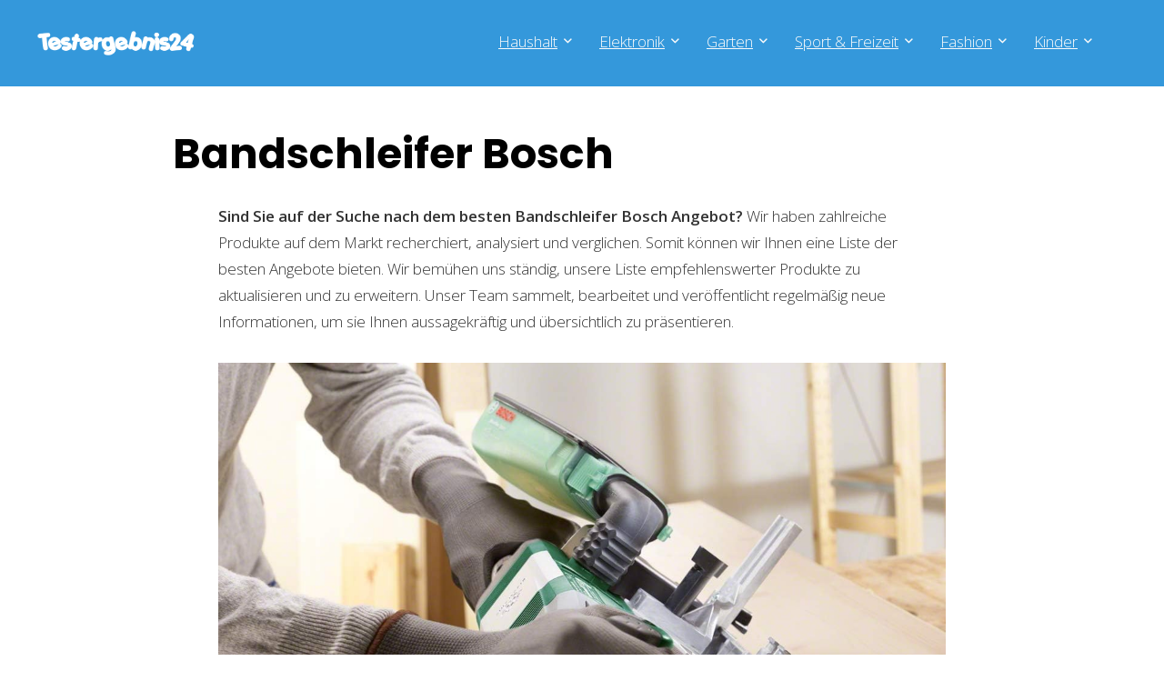

--- FILE ---
content_type: text/css
request_url: https://www.testergebnis24.de/wp-content/uploads/elementor/css/post-7321.css?ver=1768706359
body_size: 556
content:
.elementor-7321 .elementor-element.elementor-element-9c246ba:not(.elementor-motion-effects-element-type-background), .elementor-7321 .elementor-element.elementor-element-9c246ba > .elementor-motion-effects-container > .elementor-motion-effects-layer{background-color:transparent;background-image:linear-gradient(180deg, #3498DB 0%, #3498DB 100%);}.elementor-7321 .elementor-element.elementor-element-9c246ba{transition:background 0.3s, border 0.3s, border-radius 0.3s, box-shadow 0.3s;padding:30px 0px 30px 0px;}.elementor-7321 .elementor-element.elementor-element-9c246ba > .elementor-background-overlay{transition:background 0.3s, border-radius 0.3s, opacity 0.3s;}.elementor-7321 .elementor-element.elementor-element-4af5636 > .elementor-widget-wrap > .elementor-widget:not(.elementor-widget__width-auto):not(.elementor-widget__width-initial):not(:last-child):not(.elementor-absolute){margin-block-end:3px;}.elementor-7321 .elementor-element.elementor-element-7ad38b9 > .elementor-widget-container{margin:0px 0px 0px 0px;padding:0px 0px 0px 0px;}.elementor-7321 .elementor-element.elementor-element-7ad38b9 .elementor-heading-title{color:#FFFFFF;}.elementor-7321 .elementor-element.elementor-element-df7e19b .elementor-heading-title{font-size:12px;line-height:1.2em;color:#FFFFFF;}.elementor-7321 .elementor-element.elementor-element-dab9141 > .elementor-widget-wrap > .elementor-widget:not(.elementor-widget__width-auto):not(.elementor-widget__width-initial):not(:last-child):not(.elementor-absolute){margin-block-end:3px;}.elementor-7321 .elementor-element.elementor-element-fcc9ac3 > .elementor-widget-container{padding:0px 0px 0px 0px;}.elementor-7321 .elementor-element.elementor-element-fcc9ac3{text-align:start;}.elementor-7321 .elementor-element.elementor-element-fcc9ac3 .elementor-heading-title{color:#FFFFFF;}.elementor-7321 .elementor-element.elementor-element-10dad96 .elementor-icon-list-icon i{transition:color 0.3s;}.elementor-7321 .elementor-element.elementor-element-10dad96 .elementor-icon-list-icon svg{transition:fill 0.3s;}.elementor-7321 .elementor-element.elementor-element-10dad96{--e-icon-list-icon-size:14px;--icon-vertical-offset:0px;}.elementor-7321 .elementor-element.elementor-element-10dad96 .elementor-icon-list-item > .elementor-icon-list-text, .elementor-7321 .elementor-element.elementor-element-10dad96 .elementor-icon-list-item > a{font-size:12px;line-height:1.2em;}.elementor-7321 .elementor-element.elementor-element-10dad96 .elementor-icon-list-text{color:#FFFFFF;transition:color 0.3s;}.elementor-7321 .elementor-element.elementor-element-6da689f > .elementor-widget-wrap > .elementor-widget:not(.elementor-widget__width-auto):not(.elementor-widget__width-initial):not(:last-child):not(.elementor-absolute){margin-block-end:3px;}.elementor-7321 .elementor-element.elementor-element-aa5f423 > .elementor-widget-container{padding:0px 0px 0px 0px;}.elementor-7321 .elementor-element.elementor-element-aa5f423 .elementor-heading-title{color:#FFFFFF;}.elementor-7321 .elementor-element.elementor-element-4c4b818{--grid-template-columns:repeat(0, auto);--icon-size:19px;--grid-column-gap:5px;--grid-row-gap:0px;}.elementor-7321 .elementor-element.elementor-element-4c4b818 .elementor-widget-container{text-align:left;}